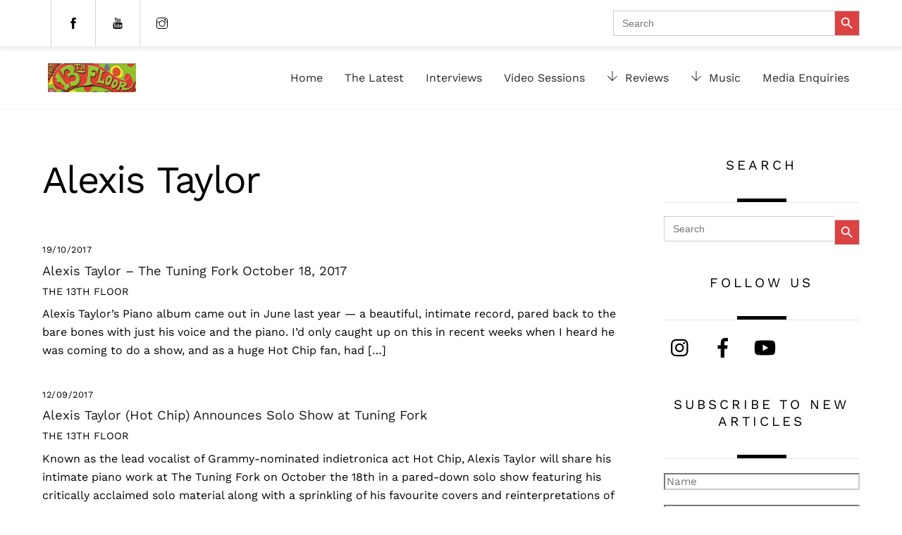

--- FILE ---
content_type: text/html; charset=utf-8
request_url: https://www.google.com/recaptcha/api2/anchor?ar=1&k=6LeBeZopAAAAALs1nb9yUluKgYXk_nvkThESMZoH&co=aHR0cHM6Ly8xM3RoZmxvb3IuY28ubno6NDQz&hl=en&v=PoyoqOPhxBO7pBk68S4YbpHZ&size=invisible&anchor-ms=20000&execute-ms=30000&cb=masbazraju2b
body_size: 48652
content:
<!DOCTYPE HTML><html dir="ltr" lang="en"><head><meta http-equiv="Content-Type" content="text/html; charset=UTF-8">
<meta http-equiv="X-UA-Compatible" content="IE=edge">
<title>reCAPTCHA</title>
<style type="text/css">
/* cyrillic-ext */
@font-face {
  font-family: 'Roboto';
  font-style: normal;
  font-weight: 400;
  font-stretch: 100%;
  src: url(//fonts.gstatic.com/s/roboto/v48/KFO7CnqEu92Fr1ME7kSn66aGLdTylUAMa3GUBHMdazTgWw.woff2) format('woff2');
  unicode-range: U+0460-052F, U+1C80-1C8A, U+20B4, U+2DE0-2DFF, U+A640-A69F, U+FE2E-FE2F;
}
/* cyrillic */
@font-face {
  font-family: 'Roboto';
  font-style: normal;
  font-weight: 400;
  font-stretch: 100%;
  src: url(//fonts.gstatic.com/s/roboto/v48/KFO7CnqEu92Fr1ME7kSn66aGLdTylUAMa3iUBHMdazTgWw.woff2) format('woff2');
  unicode-range: U+0301, U+0400-045F, U+0490-0491, U+04B0-04B1, U+2116;
}
/* greek-ext */
@font-face {
  font-family: 'Roboto';
  font-style: normal;
  font-weight: 400;
  font-stretch: 100%;
  src: url(//fonts.gstatic.com/s/roboto/v48/KFO7CnqEu92Fr1ME7kSn66aGLdTylUAMa3CUBHMdazTgWw.woff2) format('woff2');
  unicode-range: U+1F00-1FFF;
}
/* greek */
@font-face {
  font-family: 'Roboto';
  font-style: normal;
  font-weight: 400;
  font-stretch: 100%;
  src: url(//fonts.gstatic.com/s/roboto/v48/KFO7CnqEu92Fr1ME7kSn66aGLdTylUAMa3-UBHMdazTgWw.woff2) format('woff2');
  unicode-range: U+0370-0377, U+037A-037F, U+0384-038A, U+038C, U+038E-03A1, U+03A3-03FF;
}
/* math */
@font-face {
  font-family: 'Roboto';
  font-style: normal;
  font-weight: 400;
  font-stretch: 100%;
  src: url(//fonts.gstatic.com/s/roboto/v48/KFO7CnqEu92Fr1ME7kSn66aGLdTylUAMawCUBHMdazTgWw.woff2) format('woff2');
  unicode-range: U+0302-0303, U+0305, U+0307-0308, U+0310, U+0312, U+0315, U+031A, U+0326-0327, U+032C, U+032F-0330, U+0332-0333, U+0338, U+033A, U+0346, U+034D, U+0391-03A1, U+03A3-03A9, U+03B1-03C9, U+03D1, U+03D5-03D6, U+03F0-03F1, U+03F4-03F5, U+2016-2017, U+2034-2038, U+203C, U+2040, U+2043, U+2047, U+2050, U+2057, U+205F, U+2070-2071, U+2074-208E, U+2090-209C, U+20D0-20DC, U+20E1, U+20E5-20EF, U+2100-2112, U+2114-2115, U+2117-2121, U+2123-214F, U+2190, U+2192, U+2194-21AE, U+21B0-21E5, U+21F1-21F2, U+21F4-2211, U+2213-2214, U+2216-22FF, U+2308-230B, U+2310, U+2319, U+231C-2321, U+2336-237A, U+237C, U+2395, U+239B-23B7, U+23D0, U+23DC-23E1, U+2474-2475, U+25AF, U+25B3, U+25B7, U+25BD, U+25C1, U+25CA, U+25CC, U+25FB, U+266D-266F, U+27C0-27FF, U+2900-2AFF, U+2B0E-2B11, U+2B30-2B4C, U+2BFE, U+3030, U+FF5B, U+FF5D, U+1D400-1D7FF, U+1EE00-1EEFF;
}
/* symbols */
@font-face {
  font-family: 'Roboto';
  font-style: normal;
  font-weight: 400;
  font-stretch: 100%;
  src: url(//fonts.gstatic.com/s/roboto/v48/KFO7CnqEu92Fr1ME7kSn66aGLdTylUAMaxKUBHMdazTgWw.woff2) format('woff2');
  unicode-range: U+0001-000C, U+000E-001F, U+007F-009F, U+20DD-20E0, U+20E2-20E4, U+2150-218F, U+2190, U+2192, U+2194-2199, U+21AF, U+21E6-21F0, U+21F3, U+2218-2219, U+2299, U+22C4-22C6, U+2300-243F, U+2440-244A, U+2460-24FF, U+25A0-27BF, U+2800-28FF, U+2921-2922, U+2981, U+29BF, U+29EB, U+2B00-2BFF, U+4DC0-4DFF, U+FFF9-FFFB, U+10140-1018E, U+10190-1019C, U+101A0, U+101D0-101FD, U+102E0-102FB, U+10E60-10E7E, U+1D2C0-1D2D3, U+1D2E0-1D37F, U+1F000-1F0FF, U+1F100-1F1AD, U+1F1E6-1F1FF, U+1F30D-1F30F, U+1F315, U+1F31C, U+1F31E, U+1F320-1F32C, U+1F336, U+1F378, U+1F37D, U+1F382, U+1F393-1F39F, U+1F3A7-1F3A8, U+1F3AC-1F3AF, U+1F3C2, U+1F3C4-1F3C6, U+1F3CA-1F3CE, U+1F3D4-1F3E0, U+1F3ED, U+1F3F1-1F3F3, U+1F3F5-1F3F7, U+1F408, U+1F415, U+1F41F, U+1F426, U+1F43F, U+1F441-1F442, U+1F444, U+1F446-1F449, U+1F44C-1F44E, U+1F453, U+1F46A, U+1F47D, U+1F4A3, U+1F4B0, U+1F4B3, U+1F4B9, U+1F4BB, U+1F4BF, U+1F4C8-1F4CB, U+1F4D6, U+1F4DA, U+1F4DF, U+1F4E3-1F4E6, U+1F4EA-1F4ED, U+1F4F7, U+1F4F9-1F4FB, U+1F4FD-1F4FE, U+1F503, U+1F507-1F50B, U+1F50D, U+1F512-1F513, U+1F53E-1F54A, U+1F54F-1F5FA, U+1F610, U+1F650-1F67F, U+1F687, U+1F68D, U+1F691, U+1F694, U+1F698, U+1F6AD, U+1F6B2, U+1F6B9-1F6BA, U+1F6BC, U+1F6C6-1F6CF, U+1F6D3-1F6D7, U+1F6E0-1F6EA, U+1F6F0-1F6F3, U+1F6F7-1F6FC, U+1F700-1F7FF, U+1F800-1F80B, U+1F810-1F847, U+1F850-1F859, U+1F860-1F887, U+1F890-1F8AD, U+1F8B0-1F8BB, U+1F8C0-1F8C1, U+1F900-1F90B, U+1F93B, U+1F946, U+1F984, U+1F996, U+1F9E9, U+1FA00-1FA6F, U+1FA70-1FA7C, U+1FA80-1FA89, U+1FA8F-1FAC6, U+1FACE-1FADC, U+1FADF-1FAE9, U+1FAF0-1FAF8, U+1FB00-1FBFF;
}
/* vietnamese */
@font-face {
  font-family: 'Roboto';
  font-style: normal;
  font-weight: 400;
  font-stretch: 100%;
  src: url(//fonts.gstatic.com/s/roboto/v48/KFO7CnqEu92Fr1ME7kSn66aGLdTylUAMa3OUBHMdazTgWw.woff2) format('woff2');
  unicode-range: U+0102-0103, U+0110-0111, U+0128-0129, U+0168-0169, U+01A0-01A1, U+01AF-01B0, U+0300-0301, U+0303-0304, U+0308-0309, U+0323, U+0329, U+1EA0-1EF9, U+20AB;
}
/* latin-ext */
@font-face {
  font-family: 'Roboto';
  font-style: normal;
  font-weight: 400;
  font-stretch: 100%;
  src: url(//fonts.gstatic.com/s/roboto/v48/KFO7CnqEu92Fr1ME7kSn66aGLdTylUAMa3KUBHMdazTgWw.woff2) format('woff2');
  unicode-range: U+0100-02BA, U+02BD-02C5, U+02C7-02CC, U+02CE-02D7, U+02DD-02FF, U+0304, U+0308, U+0329, U+1D00-1DBF, U+1E00-1E9F, U+1EF2-1EFF, U+2020, U+20A0-20AB, U+20AD-20C0, U+2113, U+2C60-2C7F, U+A720-A7FF;
}
/* latin */
@font-face {
  font-family: 'Roboto';
  font-style: normal;
  font-weight: 400;
  font-stretch: 100%;
  src: url(//fonts.gstatic.com/s/roboto/v48/KFO7CnqEu92Fr1ME7kSn66aGLdTylUAMa3yUBHMdazQ.woff2) format('woff2');
  unicode-range: U+0000-00FF, U+0131, U+0152-0153, U+02BB-02BC, U+02C6, U+02DA, U+02DC, U+0304, U+0308, U+0329, U+2000-206F, U+20AC, U+2122, U+2191, U+2193, U+2212, U+2215, U+FEFF, U+FFFD;
}
/* cyrillic-ext */
@font-face {
  font-family: 'Roboto';
  font-style: normal;
  font-weight: 500;
  font-stretch: 100%;
  src: url(//fonts.gstatic.com/s/roboto/v48/KFO7CnqEu92Fr1ME7kSn66aGLdTylUAMa3GUBHMdazTgWw.woff2) format('woff2');
  unicode-range: U+0460-052F, U+1C80-1C8A, U+20B4, U+2DE0-2DFF, U+A640-A69F, U+FE2E-FE2F;
}
/* cyrillic */
@font-face {
  font-family: 'Roboto';
  font-style: normal;
  font-weight: 500;
  font-stretch: 100%;
  src: url(//fonts.gstatic.com/s/roboto/v48/KFO7CnqEu92Fr1ME7kSn66aGLdTylUAMa3iUBHMdazTgWw.woff2) format('woff2');
  unicode-range: U+0301, U+0400-045F, U+0490-0491, U+04B0-04B1, U+2116;
}
/* greek-ext */
@font-face {
  font-family: 'Roboto';
  font-style: normal;
  font-weight: 500;
  font-stretch: 100%;
  src: url(//fonts.gstatic.com/s/roboto/v48/KFO7CnqEu92Fr1ME7kSn66aGLdTylUAMa3CUBHMdazTgWw.woff2) format('woff2');
  unicode-range: U+1F00-1FFF;
}
/* greek */
@font-face {
  font-family: 'Roboto';
  font-style: normal;
  font-weight: 500;
  font-stretch: 100%;
  src: url(//fonts.gstatic.com/s/roboto/v48/KFO7CnqEu92Fr1ME7kSn66aGLdTylUAMa3-UBHMdazTgWw.woff2) format('woff2');
  unicode-range: U+0370-0377, U+037A-037F, U+0384-038A, U+038C, U+038E-03A1, U+03A3-03FF;
}
/* math */
@font-face {
  font-family: 'Roboto';
  font-style: normal;
  font-weight: 500;
  font-stretch: 100%;
  src: url(//fonts.gstatic.com/s/roboto/v48/KFO7CnqEu92Fr1ME7kSn66aGLdTylUAMawCUBHMdazTgWw.woff2) format('woff2');
  unicode-range: U+0302-0303, U+0305, U+0307-0308, U+0310, U+0312, U+0315, U+031A, U+0326-0327, U+032C, U+032F-0330, U+0332-0333, U+0338, U+033A, U+0346, U+034D, U+0391-03A1, U+03A3-03A9, U+03B1-03C9, U+03D1, U+03D5-03D6, U+03F0-03F1, U+03F4-03F5, U+2016-2017, U+2034-2038, U+203C, U+2040, U+2043, U+2047, U+2050, U+2057, U+205F, U+2070-2071, U+2074-208E, U+2090-209C, U+20D0-20DC, U+20E1, U+20E5-20EF, U+2100-2112, U+2114-2115, U+2117-2121, U+2123-214F, U+2190, U+2192, U+2194-21AE, U+21B0-21E5, U+21F1-21F2, U+21F4-2211, U+2213-2214, U+2216-22FF, U+2308-230B, U+2310, U+2319, U+231C-2321, U+2336-237A, U+237C, U+2395, U+239B-23B7, U+23D0, U+23DC-23E1, U+2474-2475, U+25AF, U+25B3, U+25B7, U+25BD, U+25C1, U+25CA, U+25CC, U+25FB, U+266D-266F, U+27C0-27FF, U+2900-2AFF, U+2B0E-2B11, U+2B30-2B4C, U+2BFE, U+3030, U+FF5B, U+FF5D, U+1D400-1D7FF, U+1EE00-1EEFF;
}
/* symbols */
@font-face {
  font-family: 'Roboto';
  font-style: normal;
  font-weight: 500;
  font-stretch: 100%;
  src: url(//fonts.gstatic.com/s/roboto/v48/KFO7CnqEu92Fr1ME7kSn66aGLdTylUAMaxKUBHMdazTgWw.woff2) format('woff2');
  unicode-range: U+0001-000C, U+000E-001F, U+007F-009F, U+20DD-20E0, U+20E2-20E4, U+2150-218F, U+2190, U+2192, U+2194-2199, U+21AF, U+21E6-21F0, U+21F3, U+2218-2219, U+2299, U+22C4-22C6, U+2300-243F, U+2440-244A, U+2460-24FF, U+25A0-27BF, U+2800-28FF, U+2921-2922, U+2981, U+29BF, U+29EB, U+2B00-2BFF, U+4DC0-4DFF, U+FFF9-FFFB, U+10140-1018E, U+10190-1019C, U+101A0, U+101D0-101FD, U+102E0-102FB, U+10E60-10E7E, U+1D2C0-1D2D3, U+1D2E0-1D37F, U+1F000-1F0FF, U+1F100-1F1AD, U+1F1E6-1F1FF, U+1F30D-1F30F, U+1F315, U+1F31C, U+1F31E, U+1F320-1F32C, U+1F336, U+1F378, U+1F37D, U+1F382, U+1F393-1F39F, U+1F3A7-1F3A8, U+1F3AC-1F3AF, U+1F3C2, U+1F3C4-1F3C6, U+1F3CA-1F3CE, U+1F3D4-1F3E0, U+1F3ED, U+1F3F1-1F3F3, U+1F3F5-1F3F7, U+1F408, U+1F415, U+1F41F, U+1F426, U+1F43F, U+1F441-1F442, U+1F444, U+1F446-1F449, U+1F44C-1F44E, U+1F453, U+1F46A, U+1F47D, U+1F4A3, U+1F4B0, U+1F4B3, U+1F4B9, U+1F4BB, U+1F4BF, U+1F4C8-1F4CB, U+1F4D6, U+1F4DA, U+1F4DF, U+1F4E3-1F4E6, U+1F4EA-1F4ED, U+1F4F7, U+1F4F9-1F4FB, U+1F4FD-1F4FE, U+1F503, U+1F507-1F50B, U+1F50D, U+1F512-1F513, U+1F53E-1F54A, U+1F54F-1F5FA, U+1F610, U+1F650-1F67F, U+1F687, U+1F68D, U+1F691, U+1F694, U+1F698, U+1F6AD, U+1F6B2, U+1F6B9-1F6BA, U+1F6BC, U+1F6C6-1F6CF, U+1F6D3-1F6D7, U+1F6E0-1F6EA, U+1F6F0-1F6F3, U+1F6F7-1F6FC, U+1F700-1F7FF, U+1F800-1F80B, U+1F810-1F847, U+1F850-1F859, U+1F860-1F887, U+1F890-1F8AD, U+1F8B0-1F8BB, U+1F8C0-1F8C1, U+1F900-1F90B, U+1F93B, U+1F946, U+1F984, U+1F996, U+1F9E9, U+1FA00-1FA6F, U+1FA70-1FA7C, U+1FA80-1FA89, U+1FA8F-1FAC6, U+1FACE-1FADC, U+1FADF-1FAE9, U+1FAF0-1FAF8, U+1FB00-1FBFF;
}
/* vietnamese */
@font-face {
  font-family: 'Roboto';
  font-style: normal;
  font-weight: 500;
  font-stretch: 100%;
  src: url(//fonts.gstatic.com/s/roboto/v48/KFO7CnqEu92Fr1ME7kSn66aGLdTylUAMa3OUBHMdazTgWw.woff2) format('woff2');
  unicode-range: U+0102-0103, U+0110-0111, U+0128-0129, U+0168-0169, U+01A0-01A1, U+01AF-01B0, U+0300-0301, U+0303-0304, U+0308-0309, U+0323, U+0329, U+1EA0-1EF9, U+20AB;
}
/* latin-ext */
@font-face {
  font-family: 'Roboto';
  font-style: normal;
  font-weight: 500;
  font-stretch: 100%;
  src: url(//fonts.gstatic.com/s/roboto/v48/KFO7CnqEu92Fr1ME7kSn66aGLdTylUAMa3KUBHMdazTgWw.woff2) format('woff2');
  unicode-range: U+0100-02BA, U+02BD-02C5, U+02C7-02CC, U+02CE-02D7, U+02DD-02FF, U+0304, U+0308, U+0329, U+1D00-1DBF, U+1E00-1E9F, U+1EF2-1EFF, U+2020, U+20A0-20AB, U+20AD-20C0, U+2113, U+2C60-2C7F, U+A720-A7FF;
}
/* latin */
@font-face {
  font-family: 'Roboto';
  font-style: normal;
  font-weight: 500;
  font-stretch: 100%;
  src: url(//fonts.gstatic.com/s/roboto/v48/KFO7CnqEu92Fr1ME7kSn66aGLdTylUAMa3yUBHMdazQ.woff2) format('woff2');
  unicode-range: U+0000-00FF, U+0131, U+0152-0153, U+02BB-02BC, U+02C6, U+02DA, U+02DC, U+0304, U+0308, U+0329, U+2000-206F, U+20AC, U+2122, U+2191, U+2193, U+2212, U+2215, U+FEFF, U+FFFD;
}
/* cyrillic-ext */
@font-face {
  font-family: 'Roboto';
  font-style: normal;
  font-weight: 900;
  font-stretch: 100%;
  src: url(//fonts.gstatic.com/s/roboto/v48/KFO7CnqEu92Fr1ME7kSn66aGLdTylUAMa3GUBHMdazTgWw.woff2) format('woff2');
  unicode-range: U+0460-052F, U+1C80-1C8A, U+20B4, U+2DE0-2DFF, U+A640-A69F, U+FE2E-FE2F;
}
/* cyrillic */
@font-face {
  font-family: 'Roboto';
  font-style: normal;
  font-weight: 900;
  font-stretch: 100%;
  src: url(//fonts.gstatic.com/s/roboto/v48/KFO7CnqEu92Fr1ME7kSn66aGLdTylUAMa3iUBHMdazTgWw.woff2) format('woff2');
  unicode-range: U+0301, U+0400-045F, U+0490-0491, U+04B0-04B1, U+2116;
}
/* greek-ext */
@font-face {
  font-family: 'Roboto';
  font-style: normal;
  font-weight: 900;
  font-stretch: 100%;
  src: url(//fonts.gstatic.com/s/roboto/v48/KFO7CnqEu92Fr1ME7kSn66aGLdTylUAMa3CUBHMdazTgWw.woff2) format('woff2');
  unicode-range: U+1F00-1FFF;
}
/* greek */
@font-face {
  font-family: 'Roboto';
  font-style: normal;
  font-weight: 900;
  font-stretch: 100%;
  src: url(//fonts.gstatic.com/s/roboto/v48/KFO7CnqEu92Fr1ME7kSn66aGLdTylUAMa3-UBHMdazTgWw.woff2) format('woff2');
  unicode-range: U+0370-0377, U+037A-037F, U+0384-038A, U+038C, U+038E-03A1, U+03A3-03FF;
}
/* math */
@font-face {
  font-family: 'Roboto';
  font-style: normal;
  font-weight: 900;
  font-stretch: 100%;
  src: url(//fonts.gstatic.com/s/roboto/v48/KFO7CnqEu92Fr1ME7kSn66aGLdTylUAMawCUBHMdazTgWw.woff2) format('woff2');
  unicode-range: U+0302-0303, U+0305, U+0307-0308, U+0310, U+0312, U+0315, U+031A, U+0326-0327, U+032C, U+032F-0330, U+0332-0333, U+0338, U+033A, U+0346, U+034D, U+0391-03A1, U+03A3-03A9, U+03B1-03C9, U+03D1, U+03D5-03D6, U+03F0-03F1, U+03F4-03F5, U+2016-2017, U+2034-2038, U+203C, U+2040, U+2043, U+2047, U+2050, U+2057, U+205F, U+2070-2071, U+2074-208E, U+2090-209C, U+20D0-20DC, U+20E1, U+20E5-20EF, U+2100-2112, U+2114-2115, U+2117-2121, U+2123-214F, U+2190, U+2192, U+2194-21AE, U+21B0-21E5, U+21F1-21F2, U+21F4-2211, U+2213-2214, U+2216-22FF, U+2308-230B, U+2310, U+2319, U+231C-2321, U+2336-237A, U+237C, U+2395, U+239B-23B7, U+23D0, U+23DC-23E1, U+2474-2475, U+25AF, U+25B3, U+25B7, U+25BD, U+25C1, U+25CA, U+25CC, U+25FB, U+266D-266F, U+27C0-27FF, U+2900-2AFF, U+2B0E-2B11, U+2B30-2B4C, U+2BFE, U+3030, U+FF5B, U+FF5D, U+1D400-1D7FF, U+1EE00-1EEFF;
}
/* symbols */
@font-face {
  font-family: 'Roboto';
  font-style: normal;
  font-weight: 900;
  font-stretch: 100%;
  src: url(//fonts.gstatic.com/s/roboto/v48/KFO7CnqEu92Fr1ME7kSn66aGLdTylUAMaxKUBHMdazTgWw.woff2) format('woff2');
  unicode-range: U+0001-000C, U+000E-001F, U+007F-009F, U+20DD-20E0, U+20E2-20E4, U+2150-218F, U+2190, U+2192, U+2194-2199, U+21AF, U+21E6-21F0, U+21F3, U+2218-2219, U+2299, U+22C4-22C6, U+2300-243F, U+2440-244A, U+2460-24FF, U+25A0-27BF, U+2800-28FF, U+2921-2922, U+2981, U+29BF, U+29EB, U+2B00-2BFF, U+4DC0-4DFF, U+FFF9-FFFB, U+10140-1018E, U+10190-1019C, U+101A0, U+101D0-101FD, U+102E0-102FB, U+10E60-10E7E, U+1D2C0-1D2D3, U+1D2E0-1D37F, U+1F000-1F0FF, U+1F100-1F1AD, U+1F1E6-1F1FF, U+1F30D-1F30F, U+1F315, U+1F31C, U+1F31E, U+1F320-1F32C, U+1F336, U+1F378, U+1F37D, U+1F382, U+1F393-1F39F, U+1F3A7-1F3A8, U+1F3AC-1F3AF, U+1F3C2, U+1F3C4-1F3C6, U+1F3CA-1F3CE, U+1F3D4-1F3E0, U+1F3ED, U+1F3F1-1F3F3, U+1F3F5-1F3F7, U+1F408, U+1F415, U+1F41F, U+1F426, U+1F43F, U+1F441-1F442, U+1F444, U+1F446-1F449, U+1F44C-1F44E, U+1F453, U+1F46A, U+1F47D, U+1F4A3, U+1F4B0, U+1F4B3, U+1F4B9, U+1F4BB, U+1F4BF, U+1F4C8-1F4CB, U+1F4D6, U+1F4DA, U+1F4DF, U+1F4E3-1F4E6, U+1F4EA-1F4ED, U+1F4F7, U+1F4F9-1F4FB, U+1F4FD-1F4FE, U+1F503, U+1F507-1F50B, U+1F50D, U+1F512-1F513, U+1F53E-1F54A, U+1F54F-1F5FA, U+1F610, U+1F650-1F67F, U+1F687, U+1F68D, U+1F691, U+1F694, U+1F698, U+1F6AD, U+1F6B2, U+1F6B9-1F6BA, U+1F6BC, U+1F6C6-1F6CF, U+1F6D3-1F6D7, U+1F6E0-1F6EA, U+1F6F0-1F6F3, U+1F6F7-1F6FC, U+1F700-1F7FF, U+1F800-1F80B, U+1F810-1F847, U+1F850-1F859, U+1F860-1F887, U+1F890-1F8AD, U+1F8B0-1F8BB, U+1F8C0-1F8C1, U+1F900-1F90B, U+1F93B, U+1F946, U+1F984, U+1F996, U+1F9E9, U+1FA00-1FA6F, U+1FA70-1FA7C, U+1FA80-1FA89, U+1FA8F-1FAC6, U+1FACE-1FADC, U+1FADF-1FAE9, U+1FAF0-1FAF8, U+1FB00-1FBFF;
}
/* vietnamese */
@font-face {
  font-family: 'Roboto';
  font-style: normal;
  font-weight: 900;
  font-stretch: 100%;
  src: url(//fonts.gstatic.com/s/roboto/v48/KFO7CnqEu92Fr1ME7kSn66aGLdTylUAMa3OUBHMdazTgWw.woff2) format('woff2');
  unicode-range: U+0102-0103, U+0110-0111, U+0128-0129, U+0168-0169, U+01A0-01A1, U+01AF-01B0, U+0300-0301, U+0303-0304, U+0308-0309, U+0323, U+0329, U+1EA0-1EF9, U+20AB;
}
/* latin-ext */
@font-face {
  font-family: 'Roboto';
  font-style: normal;
  font-weight: 900;
  font-stretch: 100%;
  src: url(//fonts.gstatic.com/s/roboto/v48/KFO7CnqEu92Fr1ME7kSn66aGLdTylUAMa3KUBHMdazTgWw.woff2) format('woff2');
  unicode-range: U+0100-02BA, U+02BD-02C5, U+02C7-02CC, U+02CE-02D7, U+02DD-02FF, U+0304, U+0308, U+0329, U+1D00-1DBF, U+1E00-1E9F, U+1EF2-1EFF, U+2020, U+20A0-20AB, U+20AD-20C0, U+2113, U+2C60-2C7F, U+A720-A7FF;
}
/* latin */
@font-face {
  font-family: 'Roboto';
  font-style: normal;
  font-weight: 900;
  font-stretch: 100%;
  src: url(//fonts.gstatic.com/s/roboto/v48/KFO7CnqEu92Fr1ME7kSn66aGLdTylUAMa3yUBHMdazQ.woff2) format('woff2');
  unicode-range: U+0000-00FF, U+0131, U+0152-0153, U+02BB-02BC, U+02C6, U+02DA, U+02DC, U+0304, U+0308, U+0329, U+2000-206F, U+20AC, U+2122, U+2191, U+2193, U+2212, U+2215, U+FEFF, U+FFFD;
}

</style>
<link rel="stylesheet" type="text/css" href="https://www.gstatic.com/recaptcha/releases/PoyoqOPhxBO7pBk68S4YbpHZ/styles__ltr.css">
<script nonce="zG9E_XkBDmeQOu8TbmKE-g" type="text/javascript">window['__recaptcha_api'] = 'https://www.google.com/recaptcha/api2/';</script>
<script type="text/javascript" src="https://www.gstatic.com/recaptcha/releases/PoyoqOPhxBO7pBk68S4YbpHZ/recaptcha__en.js" nonce="zG9E_XkBDmeQOu8TbmKE-g">
      
    </script></head>
<body><div id="rc-anchor-alert" class="rc-anchor-alert"></div>
<input type="hidden" id="recaptcha-token" value="[base64]">
<script type="text/javascript" nonce="zG9E_XkBDmeQOu8TbmKE-g">
      recaptcha.anchor.Main.init("[\x22ainput\x22,[\x22bgdata\x22,\x22\x22,\[base64]/[base64]/[base64]/ZyhXLGgpOnEoW04sMjEsbF0sVywwKSxoKSxmYWxzZSxmYWxzZSl9Y2F0Y2goayl7RygzNTgsVyk/[base64]/[base64]/[base64]/[base64]/[base64]/[base64]/[base64]/bmV3IEJbT10oRFswXSk6dz09Mj9uZXcgQltPXShEWzBdLERbMV0pOnc9PTM/bmV3IEJbT10oRFswXSxEWzFdLERbMl0pOnc9PTQ/[base64]/[base64]/[base64]/[base64]/[base64]\\u003d\x22,\[base64]\\u003d\\u003d\x22,\[base64]/w5LDrlUXw6bDtsK5HCkkw5DDtibDpmVpwpNXwqLDmlVuMwrCnCjCkjg0NHLDrg/DklvChTnDhAU7MxhLDUTDiQ8LO3o2w41YdcOJY0cZT0jDiV1twphVQ8OwScO6QXh/U8OewpDCi3BweMKfeMOLYcO2w50nw61rw5zCnHYJwrN7woPDgDHCvMOCO0TCtQ0gw6DCgMORw6dvw6p1w4p0DsKqwrNFw7bDh23DlUw3Xx9pwrrChcKOeMO6U8OrVsOcw5/[base64]/[base64]/w5fCiMOuKsOXYV8awqjDjMKNw4PDlsOOwoU0w6zDnsOXOcK0w4HCuMO+ZgcOw5rChErCoiPCrWzCqw3Cun/Cg2wLeXMEwoBMwozDsUJZwqfCucO4wqnDgcOkwrcswqA6FMOZwoxDJ2AVw6ZyAMOXwrlsw6UkGnACw41eUCPCgcOIBg5VwqXDlALDk8KswqTCjsKKwprCnsKIDsKBdsK5wpQnBDF/IBrCgcKZdsOdasKoLsKMw6/DgxbCqw7DkHx3QHIvO8KYVBfCnTrDnA3Dl8O+E8OxBcOfwpcic37DsMOGw7bDpcORJ8OrwpNaw6TDtmrCmFt/GHxawobCssOlw4/Cr8KtwpcSw6VDKMKRPXfCnsKvw5sCwo/Cnl7CsW4Kw7vDqmJpU8KWw4nChV9mwogXEMKDw7MILxttRDNoXsKWWyIuWMO/[base64]/CrcOxe8KtIxvClgZgw6PCoMOrw63DtsKYLQLCqggcwrjCkcK1w58tRjHClgY7w6xjw6rDuhxVesOhdiXDg8Khw5dWXTdcU8OCwrg7w5nClcObwpU5woLDmQYSwrdYOsO4B8Kvwq9QwrXDuMKCwr/Dj3MZfFDDlQ8obcOUw5PCpzg6JcOTSsKCwqfCgDh9Gx/Ck8OnXyrCnTg4IMOFw63Dq8KxcEPDiWfCmcKuFcOZAyTDlsKbLsOhwrrDhxpUwprDssOHaMKoRcOVw6TCnBxRYz/CgxjCpDFVwrg0w4vCscO3H8KHf8OBwqNCLjNQwo3ChcO5w7DCvsONw7cXbBpBXsOMKcOpwqVIcgxdwop5w73Cg8OXw54vw4LDkQpjwpTCkkUKw6nDssOlHV7Dv8Kvwp5Qw6PDuW/ChUDDrsOGwpISwoDDkUjDm8ONwosRa8KTCGrDlsKRwoJCG8KMZcKtwoROwrN/TsO8w5U0w7UZUSPCsmdOwrx5RGbCjCt/ZVvChBTDg1M3wo5Yw7rDs0sfXsOrB8OiEjfCm8K0wqHDmGQiwqvCjsOrX8OCO8K7JWtQwqDDqMO/PMK4w6h4wp48wqfDlGfCpU84UnQaaMOHw7M6MMOFw5/[base64]/DgXLDnVHDsCPDmcKcMmvDjhbCqSPDmzFGwrlZwqFmwprDlhUkworClFNqw5jCpT/CnE/[base64]/DoSJUCsKfw6hOMX/CtlUrwpzDvSHCk8KdB8KRV8KmCcOuwrUnwqHCi8KzBMO6woXDr8KUEGYfwqAKwpvDhMOnc8O/wo5NwrvDscKdwrM4cHfCqcKgX8OfP8O2ZENcwqV7bEAkwofDgMOhwoBARcO2DsO5d8KtwpTCqWfCnx1zw4bCqcOXw5/DrgfCm2cZw6kzRmXCjBB1RsOIwo95w43DosK4XSYdV8OKKsOmwpTDlcOjw5LDsMOrdDvDnsOlGcKQw5DDkU/CrsKFDxdMwqtNw6/Dv8KAw4dyFMOtWArDusO/wpfDtAbDksOCX8O3woJnLDMiByxcFRoEwojDhsKPAnFgw6DCligmw4czQ8KFwp7DmcKww7PCmW4nVhgiXzcNNmlZw6DDhCYNB8KMwoIqw7XDoydxWcOJLMKkXMKZwqTCicOYRmlrURjDuUYMN8OfJ1PCmgY7wprDr8O/WsKgwqDDtHPCosOqwppUwrw8FsKMwqfCjsOdw6Z4wo3DpcOEwo/CgFTCtmHDqGfCu8KzwovDnzPCmcOfwr3DvMKsC0Uew6VYw78bbsOdSzHDisK8WDDDqcOqL1fCmRnDvcKMBsOlRHcJwonClk8Lw7REwpUEwo3CugrDvMK0UMKLw5YcYhA6B8OkW8KjDWrCiloSwrInbGR1w73Ct8KdPG/[base64]/Dkm3DlMO6w41wQsK2w68mHxsCw74/D8OYEMOmw7FPcMK1MxYAwpHCvMKNwrF0w4vDisKNB0jCpm3CjnIPB8KNw78LwoXDrUwGZE8dFjUOwq0Ff0N0ZcOdElAAPGHCl8K+cMKcwo/Di8OXw4nDkiMDNMKKwoXChRNEJcOlw51FJEnCjQdJb3Q6wrPDuMOywpHCm2zDhCNfAMK6X3Q0wonDsHxHw73DuALChCp1w5TCjH0QJjbDvj1xwr/DkjnDjMKYwqt/YMKYwqlsHQnDnzrDrXlRDMKYw7U4AMO/QklLOTR4UQ3CiHQZCcOUSMKqwrQdbDRXw7cYw5HDpkdFVcOXKsK5JznDgQRmR8O1w5fCscOLNMOVw7R/w43DrS0fMFU6TMOiPVvDpMOFw5QBZMKgwqUqEXsGw5nCu8OMwonDq8OCOsOrw5ltd8K+wqLChjzDu8KBD8K8w6w0w6nDpBMJRSTCg8K+LGh2AcOXERxNEj7DoxvDt8Oxw5PDrhdWYGAVDQLDjcOFesKqOREbwoJTD8OLw5kzOsOaRcOww4R7Nng/wqjDr8OeWBvDscKewpdUw4zDo8Kpw4jDp0DDgMODwoduGMKyTHHCo8OEw6LCkD47G8KUw4NDwp/[base64]/Cm2XDv8OEwonCrMOcw6YGDE7ClhVawrVkWysyWsKTYEUzE3HCtm58V3UFbGIzS2heMRHCqAcLRMOxw5ZUw7fCssKrDsO4w6FMw41USlLCjcO0wrJEPC/CsC9owoLDt8K3DcOVw5ZyO8KHw5PDmMOIw7zDtxLCscKqw6N/Sj/DjMOIasK3I8KMcgwNHDlIDxrCpsKFw43CiBjDt8KzwpVGdcOOwrVONsKPcMOFbcOOZHXCvizDpMKPSWbDqsKLQ1E1EMO/IzhiFsOtGynCvcKswpIdwo7CkcK1w6tvwoImwoXCuWPDr0vCu8K3IcKiEDPCpMK5IX7CnsOrBsOCw7I/w5Npa2xBw5QhOAHCssK/w5XDpG1IwqxCd8KZPMOXLsKnwpASDndzw7zDhcKDAsKkw5rCk8OySXZ6O8Klw5LDq8Kkw5HCm8KXEEHCq8OEw7DCr2/DqCfDmC4qUDzCmMORwo4cGcKNw7JHEMOGRMOMwrM3ZUXCvCzDiG/[base64]/wpkaw7vDkW86GGzDl2ZmP0obw79hbisFwqBFaiHDnsKCNwQWG2IVw6bCvT5zeMOkw4Uzw5zDssOcNwotw63DsCJ+w5koMGzCtnR/DMOfw55Dw6TCksOsRMOQNiLDumtHwrfCqsKlNHR1w7jCo04nw4vCuljDhMKMwqY9PMKpwoJfRsOKCjfDoxROwqMTw7M/wr/CpAzDvsKLNVvDvTzCmg7DtCnDmF57wr0mRGfCoWPCv0cPMMK8w67DtsKAUTrDpVZdw5/Dl8O9wp5lPW7Cq8O0RMKJAcOnwq16BinCt8K1MDPDhsKoGX8ZT8O5w5PCt0jDiMKvw5TDh3rCrB1dw5HDnMKzXMKpw4HCpMKjwqrCikvDiwczMcOFSmjCjn3DsmI6CMK/BCEcw6lkLTRZB8Onwo7Cp8KYIMK3w4nDn3cAwrYIwpTClQvDncO9woVgwqfDnhzDh1zDshp0ZsO7fGbDlAvCjDfDqsOUwrsfwqbDm8KVLwXDiGZxw7RgD8K4TUbDv2wtRWjDk8KtU09Fwp5Uw4phwosnwogubsKMCMKGw6JMwoo4IcO0dMOHwpUOw6PDtXoPwp4Cwo/DgMOgwqPCvRBmw77DvcOjOcKFw67Cp8ORw5shSigRDcOUU8K/FQ0UwrlGA8OwwqnDujArQyXCssKgwqJZDMKjYH/DscKSVmQlwrJvwp3DphfCu3FwVUnClcKRdsKfwrUaNxNYMF0TX8O6wrp3fMO0bsKBWQcZw4DDu8ObwrkON2rCqjTChMKXKyI7Y8OtJ1/CoybCuFlLEmIrw6jDtMKFw4jCvFXDgsOHwrQUCMK5w7vCtEbCmcKSb8Kcw7cWAcOBwozDsUrDpDLClsKyw7TCr0fDrMK8acOhw67CgzQ3RcKswpNFMcOnTms3ZsKqwqp2wpl6w4PCiFkiwrTCgStNbSQHNMK/KBAyLgLDs1JaewFyGXQIfALChinDvQzDnzbClsKaHSDDpBvCtW1Pw4fDsAcswqVsw5rDukvCtnNTWkvCg1MPwo7DnFLDtcOBK03Do2pAwot8NxnDg8Kbw5how7DCqiYyWS43wpspesKOBFfCjsK1w487V8ODHMKDw5FdwoRewrlew7PCv8KDURvCiB/[base64]/w7rDp8O2wq/DuMOSw5tmwpkcNHIvWBjCvX5xw6o8PcOSw4LCj2/CnsOHbQ/CvsO0woLCj8KPeMOzw6nDkcKyw7XCmmPDlGoqwrLDjcOPwrc8w4kOw5jCjcKMw7s8QMKGMcOXR8K/w43DvHMZZGEAw6vCqQQCwpnClMO6wpxkdsOVw45Xw4PCisKqwpZqwo4BM1J/[base64]/WsOwwpMrw6cGPMOmfsOudQENwovCmx5SVhIjWcOUw58xScKiw4fCvnAHwq/CtcOxw459w6JKwrnCscKXwpzCvcOsEFfDm8Kawr1FwrgGw7J/wrQCQMKWbsKzw7EXw5IEGQ3CnUTDo8KKYMOFRggowrgQYMKrdC/ClTUAeMK4esKgVcKjScOOw67DjMKaw5HCtsKsBsO5U8OWwpDCr1Yxw6vDrXPCtMKlVmbCgk4nOcO/W8OkwpbCpCgsW8KvLcO5wrdPSsObZx8tbTnChx46woPDosKnw4hxwoUFMmxhHQ/CpWLDpcK3w4MCWUx7wo7DuSvDg3VsTRElXcO/[base64]/w61tw5Muwo3DmDjDisKIw4/ClMOVw4nDoy04R8KkccKXw7ULZcK1wpXDuMORHsOLTsKFw6DCoXc6w714wqTDmsKdDsOPFXvCo8OkwpNpw5HCgsO8w4PDlCYBw7/DusOCw5FtwoLCgVcuwqx3B8OrwobDu8KVfT7DosOywoFMFcOsXcOTwqHDhHbDphwswqjDrnVSw4tVLcOCwpkiHcKXeMOlWxB3w7VoVsOud8KoO8KoI8K5ecKAaDMQwpVywpzDnsONwrPCocKfWcOuE8O/fcK6w6DCmgU2LcK2YcK4MMO1wrwAw4fCtlzCqwUBwoRQdSrDi31QWwjDt8KFw6AMwoMJD8OFVsKnw4vCt8OKA2jCosOYK8OfX3AaJMKNSwh/P8OYw7UKwp/DpizDmTvDkV1tP30+asKDwr7DsMK/JnPCp8KtGcO3EsO+woTDuxkyVwJ1wr3DvMKOwqNsw6/Dlk7CjS7DpmIBwrLCm3jDghbCr1Yewo8+empSwozDjzvDp8OLw7HCoAnDqsKUU8O1R8KAwpAJXUFcw5d/w69hbjDCvirChkHDtWzCqRDCqMOoLMO4w7t1w43DvlvClsK3wqNWw5LDgsOeECFTHsKeIsKwwrQNwrVMwoI4MxTDoDLDkcOQfArCucOZRXEVw71hZcOuw7U6w5NlJU0Xw4TDkSnDvj/DpsOQHMODG33DlCpSB8Krw4rDrcOHwofCrg5uAyDDqXHCk8O7w4rDhSbCrh/Co8KCXRvDl0nDllDDuxXDomDDgsKtwp4YYsK/XH/Ckmx5RhfCmsKBw4MuwrErJ8OQwqJ/wpHCk8O8wpE3wr7ClsOfw6jCulbCgDA8wrjClR3CuwJBaUZFKlUzwp17WsObwr50wr1JwrXDhzLDg19iOS9qw7HCjcOOIgt4wqnDusKpw7LDu8OFPRLCiMK/[base64]/[base64]/CnU3DpxJXwrHDqcK4w4UJw7VQLyrDnMOdwoLDsygQwqTCjDrDucOAfHlQw7NyLcOCw41sCsOQS8KbW8OlwpXChcKmw7csb8KRw6kLOADCmQwdOlPDlRtPQsKFMMKxGicuwotAw4/DhcKCXcOVw6HCjsOCXMOxWcOKdMKDwrPDmELDqjUDZDV/[base64]/[base64]/DtmrClnnCkyoSwpTCrsOtw7o1w78lOsKQFFfDqMKwAsOfw47DmjVFw5zDq8K5S2osBcO2Z1YPV8OTOWDDmMKJw5PDtWtTM0oAw5nCs8Omw4luw6/[base64]/CgVZ0IsOpwp/Cq8O6w5zDmjkdw5JUM8Oww7IKHUHDlwxJBHRqwp0Hwo4cOsOxazIFT8KONxfDh2gzOcO9w7EEwqXCgsO5MsOXw4vCmsKKw6wzH27CrsKFwpjCpXzCnlMIwpYlw5Bjw6bDqWzCiMK4QMKPw4k3LMKbU8K/wqdaE8O/w5dlw7PCj8K+w4DCq3PCuQFMKsOxw6Y7LRvCjcKZEcKDZ8OCTQIALFHCrsOzVjxxX8OVTcOWw6FzMGTDp3sMATFzwpp/[base64]/DnQRjw5J6YQvCrEQAw5MWXy/DrsK8wqrCu8K1wqnDmzdjw6bCksOBHMOuw6xew6o3CsKxw4xtFMKHwp3Co3DCjMKXw5zCkDAcBsK9wr5RB2/DlsKyHGLDicKOPFNKLC/DsWrDr3pIwqBYUsKpQsKcw4nCrcKVWBTDqcOEwo7DpcKnw5l1w59UbMKQw4rDhMKcw4LDuFDCksKrHihDZ0jDmsOFwpwsFDoQwqHCpEVyZMK9w6MNZcKcTFLDozfCok7Dp2I+IwvDp8OYwp5NNsO/HCvDv8KHCm9+wrbDu8KKwo3DuWDDmGhQwpwKdcKNZ8O8VQhNwofCsQnDrsOjBFrDtnNhwqPDkMKgwq4wf8K9SlnCisKtRGHCtC1IXsOlKsK3wpfDhsKRTsKRKMOzIVFYwpjClsK/wrPDucOdIQvDhsOawo1pY8K3w4nDq8Oow7h+DU/CosK/DSYTfCfDuMObw7vCpsKwZEgUesOhGsOUw5kvwp8HOl3DpcOwwqY2w4/[base64]/DoA7ChDvDkkBmHcOtLcOJaMK2IsOWZsKCw6gjNGRVAxfCjcOLSwXDlsKlw5/[base64]/[base64]/[base64]/wqnClcOyKUvDk8KHHMKqw4d7woYfLg5iwpHClTXDvipqw7huwrY9KsOowrhKaAzCr8KZfnc5w77DqcKIw5/Do8KzwprDllrCgyLCplDCunLDhMKQB2XCpEVvNsOuw7kpw5PCvUvCiMOFJFfCpnLDicOwB8O1NsKYw57CpVI+wrgdwrMFVcKxwrYNw63Dt1XCl8OoM1LCpVouY8OPASXDvwo/[base64]/[base64]/[base64]/ChmZIw4bDk8KSwrQjw5jDtMOwwrnDq8KEST/[base64]/CusK6wpUgDcOswp4hwpjClAJGfB4+TsKKw4rDmsOiwq7DgcOtaipdTVt7VcKbwq8RwrVnwq7DtcKIw4PCr1Erw7l3wr/Cl8KZw6nCtcOCAR81wpgkMCQhw7XDmy5/w5lwwrnDkcK/wpwSP3sUd8O7w4lVwrUKbx1+ecO8w5IyfXEUeBDDh07DrgUZw77Cg0fDqMOzJTtiJsK4w7jDgynCn1kXUizClMOkwrIXwqdMIMK5w4DDtMKxwqzDvMKawoPCpsKjE8OMwrHCmCnDucKIw6A6IcOzeA50wonDicKuw4XCgV/DhmNxwqbDsk0owqVdw6TDjcK9BSnCp8KYw5dUwrXDmHJDbUnCknHDtsOww7PCn8KzS8KEw5BiR8Onw7DDnsOjXTjDu1XCv05bwpvDkSLDvsKhIhFlPU3CocOvXsKgXiLChn/CnMK3w4Apw6HCilDDoVIowrLDkEXCgW/Ds8O8UMKMw5DDsWIVOknDoW0DLcOBbsOWc3gtR03Do1URTHXCg30Ow4F3wpHCg8O6cMK3wrTCm8OEwpjCmlZzMcKCVXXCtS4Hw5/CicKWXmcjRMKiwrkww7YLUinDucKzX8KrF0PCoBzDg8KWw5xFHXYhFH1gw4N4woxlwpHDp8K7w5LChR3CiABUUcKtw4g/[base64]/c17CmsOITMK/w7PDt8OGwrEHIwtTw6XCscKGBMOBwq43QXbDjQbCjcO3dsOcJWMkw4nDpsKiw6ERScOxwoRCc8OFw75OOsKMw5tDccKxYDcuwp1pw5nCucKuwq7CncOwdcOcwp/Cq31ww5fCqmrCm8K6dcOsL8Ouwrc5FsK7QMKkw5ksasOAw7bDrMOgb3Iuw7hSJMOkwq9Zw7lUwrPDoR7CsFbChcKKwqDDlMKrwpHDmX/[base64]/CksOfwrFVw5/ChMKNfXXCkSlAP8OewqEDw68hwpg5wovDkcKEMmXDoMKsw6nCtk3CqcKPf8OEwop3w4DDhn3Ck8KvCsKAGWZ9SsOBwrnDkFATR8KgScKRwoJMRsOtBAU/LcKuDcOVw5LDvBh5MFkgw5zDhsKbRUbCrcKGw5PDuALCm1TDhw7Cuh4xwp/Ck8K6w4jDqSUyLmt5wr5dSsKvwrYmwp3DuRjDjizDv34eUjjCmsO+w4jDo8ONCyrDllrCuH7CowzDjcKuZsKIU8OvwpRuU8KAw4JQbcKowqQXSsOswohMenRlXk/CmsOdFTbCpCbDjWjDtA/DlEluD8KkXhcJw7nCv8Ozw78kwrYPI8OwY27Din/CisKCw45BfUbDusOGwrocRsO/wonCtcKLMcOuw5HCuj40wpXDu3p9JsOWwojCmMOQYsKkLcOTw60Pe8KYw4VCdsO/wp3DqjrCgsKYEljCv8KSUcO+P8O8worDm8OIVA7DjsOJwrvCgcO+XMK9wofDo8OvwpNZwrg7Kz9Bw4ZaYgcoegPCnXHDnsOYOcKARMO0w745IcOHPsK+w4pRwqPCuMO8w5HDjQvDtcOESsKqRRdxOjrDs8O7NsOyw4/Dr8KqwpZWw7jDljoaPBHCgAoeGEIGZA0Xw7c5EcOZwpBoDl/[base64]/Crm7DqMOqLsKpCxnCucO9wpXDpD3ClMKRRhkqw7VWXzfCpX8TwppmOcK4wqpKC8OncwLCkCBkwrsjwq7Dp0pwwp1AEMKadl/Co1TCqjR/e0dCw6EywrzCuRQnwpx5w6U7BgXCsMO6JMOhwqnCgWYcbSBGMRHCvcOgwrLDicOHw6wPfsKiZ014w4nDiiV5wprDqcK1SnPCp8K8wqpDBWPCiwtTw4cmwobCq3wbZMOMTW1Gw7UEN8Klwq4nwoJAfsORf8OswrN2DgnDgV7Ct8KRdMKFHMKPdsKxw4/Cl8K2wrIVw7HDl3wnw53Djz3Ct01Rw4UALcKJIgHChcOGwrDCsMOyacKhD8KNU20uw61Awo5NCcKLw63CkWnCpgwIKcKMCsKzwqjCusKEw5jCoMKywqfCsMOcf8OKJF0zD8K/cXLDt8OzwqoVXTQBP2/Dr8Kew7zDsB1uw7dFw6ssYDvCj8Oxw5TChcKfwqdiJcKHwq/DhFDDt8K0ABEDwoHDhGMEGsORw4UQw780CcKGZB98Q0k7w59twp7CqjsIw5HCn8OOJUnDvcKNw7rDlMOdwobCmsKVwoVrwpdFw7LDpXJAwqDDjlIAw5zDmcKLwoJYw6rCrzQiwrLCqkHCm8KzwrYWw5UCXsKoGz1Lw4HDtg/CjyjDlHnCoA3CrsK7FARewrEow6vCvzfCrMOmw70swppGGsOBwrbCj8KBwqHCpWUaw5vDq8O/TjkVwprDrB55QnFcw7rCuk0MG0jCkiHCnHDChcO5wqfDkEvDin3DlMK5BVdSw6bDl8KAw5bDl8OrMMOCw7JsF3rDuy9ww5vDqRU3CMKZFsOrCxrChcO3e8OfeMKHw51bw5rCkALCnMKzC8OjQcOHw755C8OMw78AwoDDu8OEY3R8cMKuw5FgX8KhKU/[base64]/ClCfCqhfCvVvCuMOhNMK/w7ZWwq3DkcOfCcOCHyEJBcKXchF2eMOJOcKXFsOXMsOHwpbCs2/DncOWwoTChiLDlXtfdWHChyUNwqtXw4w/[base64]/CtW4YwogQw7RxdVbDoj4uw4rCg8O/KcKsw6N4Gig2JUHDsMKHGFDCrMOtQkldwqDCtk5jw6PDv8OlasO/[base64]/[base64]/TMOiwoQ4w6jCqMOyw61GRsK0BMOhQcOKw7dzw5Nuw7t1w6TCjys/w4/Cj8Ktw7MfA8KPLHHCj8OLeRnCoGLCiMO9wr7DpBEvw4vCv8KGVMO8f8KHwoooWiBcw7vDssOmwpA2a03CkcOTwpPChFY+w73DqMO1e1LDvMOAVzTCqMKLAjbCrAsgwrjCvHjDqmtWwr9mW8Kmb2lgwp/CmMKhw4nDt8KYw4XDg2RqH8Kgw5TDs8K/C09nw5zDrz0Qw63DtRZ9w4nDncKHAnLDozLCksKPfBpUw4DCrMKww6EHwo/CtMOswohIwq7CuMKfJ35jTycNCsKDw5nCtEBpw7tSLnrCtMKpRsOdO8ORZCplwrHDlhthwpLCjgrDg8Oww74VM8K8wqlhZMOlMsOKw7hUw5jCk8KOBxHCkMKEwq7DssO+wq3Cl8K8cwVBw6ASXlvDoMKWworDu8O2wpPCicOnwo/[base64]/Ct8O3YcKHfsONOcOhAsKPNXYCw4AJw5FdRcOqfMO9NiVlwrrCpcKSw6TDnk12w4EnwpfCucK6wpYyScOqw6vCkRnCtUzDsMKcw6pnTMKmwqorw7nDgsKWwrnCuBfCoB4LKcOSwrQqUMOCNcOzTClKfXdhw6zDrsKvZ2UdecOHwqghw7o/[base64]/BsOxf2c/TVt7wobDvG0sK8OrTcKaAEgZTkhmNcOHwrLCtMKxaMKoeSxsMU7CqjpSWD3CqsK7wq3CrV/DulXCsMOQw77CgTrDmADCgsOBFcKoGMKrwp7DrcOCB8KeaMOww5fCmjHCqx7CkVUYw7TCkcOkdCUGwqTDnjlbw5kUw5MzwqlSB10bwokswp5yVz0VVU3DnTfCmMKIUmRgwptZUznCslsQYcKIAcODw7XCoC7CnsKywonCgMO9ZcOpRD/[base64]/CtwRww7xOQyUmC1HDpsOTXsObw4hbw7PClSnDm2HDi0Nyd8KfGm8iTwNaEcOFdsO0w4DCnnjCgsKQw6Icwq3DlAbCjcOOf8OBXsOWIFZmekQqwqMSTkbCu8KpVWYrwpbCt0NdWsOdeknDrjzDpm4hAsOGJX3DgMO2w4XCh3sPw5DDpCRdYMOJKkN+AnbCi8OxwrBkZ2/DmsO2wrjDhsK9w7gOw5bDrsObw7HCjnvDlsKVwq3DtA7DmsOtw6TDkMOeHxrCscKyD8OPwrMxRMKQI8OqCMKCFQIPw7cfC8OrVEzDpGvChVPCtsOvIDHCmV7CtcOowqbDq3zCu8OFwpkRNXAIw6xVw44Ww5/Ck8KGCcKyFsOHfAvClcKfEcOobzMRwpDDssK+w7jDucOCw4bCmMKYw49QwqnCk8OnasK8OsO2w55vwpcXwo17PVXDkMKXWcOAw4VLw7tkwrtmCR1Dw4t0w4B7EsKNH1VGwrDDjMO/w6vCocKWbQLDkHXDqiLDhWTCvcKFGsORMw/Dk8O8LsKpw4tRTwrDglrDvznCqwMcwq7Cqzgfwq3CssKDwq5Aw7hSL1vDtcOKwpU7FFMDbcKEwq7Dk8KaA8OQH8Kwwq0tN8OKw77DucKpETpsw4nCq38XfQxnw7rCkcOQMsOdXD/CsXg6wqlNPkbChcO9w5NNJjV5MMK1wrE9a8OWccOCwoI1w79Xb2TCi1RAw5/CssOoCD0pw5oiw7IoVsKaw5XCrFvDscKEZ8OUwozChBlUFkTDi8KsworDumnDv25lw6dHNHHDncOOwpM/ZMORDcK6HnVmw6HDuHIyw4xfVHfDvsOeKm9QwpN1w7zCu8OVw6ozwrLDqMOqe8Khw5syby5KOwNaVsOHNcOFwoQ+wq1ew5VNaMOtenJvChkHw5rDtS3Dn8OhDxQwa2ULw7HCi29hS3lhLV7Dl3rDjAsDdB0iwoXDhV/CgWpDd0gPTXkKGsOuw4wpJFfCk8KWwoQBwrsid8OpFsKrMjxHEcOowp5awoxew4TCgcOITsOTJmfDmMOzCMOmwpTChQF9w7nDmV3CoQnCn8Ovw5jDqMORwok2w643EzkZwo0DcQVpwrHCoMOUNMKNw5LCmMKWw40qOcKpHhp1w40RfsK0w4s/[base64]/wqrCiXgQXH4jwqYFwoTCnz96w4oWw6Ujw5rDrMOMZcKoccOpwpLCk8KEwq7Cr3wmw5jCoMOJfywDNcKJBBTDphHCoTjCnsKQcsK3w4HDn8OeClHCqMKBw5MlB8K7w6nDlUbCmsKNMXrDt2nCiUXDmlbDjcOmw5hjw7LCrhrCr1gHwpoYw4JwBcKJfsOmw5IowrxWwp/CtVTDvUM+w4nDmh/CtXzDnC8CwrTDvcKew5NAWS3DhQ3CvsOuw6c6w73Dk8K4wqLCukjCjMOkwrnDpsOvw50aJgbCpW3DhAUeNmzDv1tgw70iw5bCiF7CmkLCv8KSw5PCvD4Iwo3CoMK+wrkUaMORwptjH0/DskENBcK5w6ATwrvCjsOQwrnDuMOKIyjCgcKfwrzCqAnDhMOxO8Ktw6rCv8Kswr/[base64]/CocKEB8KNwp9qwpTCqsK7ccONViZzwposdcKrwrHChgrDsMOtbMOJDGHDuH8tC8OvwocMw5vDscOCDXJvMV5rwrZlwrgKM8Kpw6czwovDjF13w57CkU1KwrTCmCl4VcO4wqjDmcKewrzDsix7WBfCn8OJDTwIRcOkOw7CkyjCtsO+eyfCtQQjemrDvWPChMO5wp/DncObN3XCsjcOwonDuz4ewpHCv8Kmw7BGwofDvTN4Bw/DosOew5ByDMOrwqzDmXLDu8O6AQ7Cp1c2woPCo8K7wr8swq40NcKTJTFJSsKywptUfcOUSsO+wr/CqsOQw7HCuD9kNsKpRcOlRxXCi35VwpsjwpQLTMObw6LCngjCimdvV8KDT8K4w6Y7GXECHiR3VcKkwqrDkxfDlMOww47Cm3FVejYXYD5Fw5c1w5rDqyZ/wqjDjTbCrBbDvMOhKcOqD8KLwqBeQQfDicK0IVXDn8Obw4PDlRDDrUY3wq7CozEtwpjDoAHCjsOGw5cbw4rDi8Oew61fwpMTw7pww6csMsK/[base64]/[base64]/DmMKJAWXCl8KFacOrfAZRW8OdCHTDvVxDwqrDpTLDriHCrTPDtWLCrksRwr/DqU3Dv8ORABcNA8KEwoAew5AZw6PDnTE3w5taN8KFWyXDqsKJNcOKG2jCuT3CuBA4OQcBIMKcLMKAw7xFw4F7N8OCwpvDlkcHZWXCucKiw5JdBMOTRGXCq8OKwojCtsKtwrBGwpRARH5kG1jCiyDDomHDin/CpcKve8O1CcO7Bi/[base64]/AcOQwpjDlhwNwp58w6MzbcOowpbDqEA4alZdEcKkP8KiwoQJHcK+enrDicOOEsKPFcOFwpUkTsO6TsKsw4AZS0bDvi/DjwU7w5BiW3zDmcKVQcKEwpo9WcK/RMKYOwXDqsOhUMOUw6bCgcKbZVlswpkKwrHDsXEXwrTDgwdCwrLCvMK0GV9TIycmecO1DW7CgRB4RBpfMQHDuXLCncO4BHYPw7pPHMOnL8K8T8O1w4hNw6bDvUN5PQbCpztkCyISw71ITzjCk8OzcmTCs2MXwoo/MSUIw4zDusOHw63CrMOYw7VKwobCkyBtw4XDjcOyw7XCtcKCZUt+CsOlTCDCkcONPcOpMBnDhiMzw73CkcOww5nDlcKpw74NWsOiLjzDgsOVw4svwq/[base64]/[base64]/DisKiw5lWwrDDrMOTwocMw6nClMODwr/Cm8OLVBMZa3fDmMKiMcK5VgrDqigbNQTCqTxOw7PCjzbCk8Omw4Unwqo1VkQhX8O6w41rI39Iwo7DvSp4w5vCnMOwKT1ZwqViw4rDt8OXB8K8wrXDlHpaw7TDn8OiPELCvMKww47ClxgAKXgpw5tvJMKKTS3Cmj3DqsKGCMKpHsOuwoTDhArClcOaaMKKwo/DscKLI8ObwrlGw5jDqxV+XMKhwqVNFTTCn17DlcKewoTDsMOgw6hFwpfCs3hMGcOqw79zwqRPw7hUw6bCvcOdBcKTwoDDpcKFfH5nSQbCoFYSJcORwphUVkMjU37CsnHCocKZw5MWE8KiwqlPeMOswoXDlMOaasO3w6tUwqgtwq7Dtm/DkXTDrMO6PMK3TMKawobDp0l1Q1ANwrLCrMOfUsOTwoMeHcKveRfDnMOjwprCjh7Do8K7w4XCgMONFcOQQjpLeMKyFTstw5dcw4bCohR4wqZzw4AtaDTDq8KQw5ZaM8KywrrCsg8VccOfw4TDkX/[base64]/woB5wqLDqFXChMO/[base64]/[base64]/cUwOPUdJM8KSZVwMw4FJw5TCi8OuwpZMGndAw4UyIzxfwo/DvMO2C2HCo3FGLcKSSFR2U8OJw7rDucOjwrktJsKDaHZmA8OUWsOQw5slasKDFCLCjcKtwpLDtMOMAcKrVyTDjcK1w6fCjTvDosKow5x/w5wFw5/[base64]/CsHHCr0ZvZcKLBWcYWg/[base64]/w5vDg11tZz0LwqnCoBVia1EEfnkvWsOKworCqRsswpvDjTU5wqB6F8KIGsOGw7bCnsK9BFrDksKTPwEDwofDqMKUeg05wpxiY8O3w47DuMO5wqdow7JFw4XDhMK1OMOmeFIyb8O7wps/wqDCqsK9UsOiwpHDjWvDsMKYXcKkd8Kaw78vw6bDiHJYw7DDlcOqw73Cl0XCpMONLMKtREVQOws5UjFFw5FTU8KMBMOow6LCqsOrw7XDvzHDhMKqDWbCjlHCp8KGwrRsCDU4wpllw5R4w6/Cl8Ovw6zDncOJVcOsBUQww5E0w6UIwqQPwqzCncO1Y0/Ck8KFaDrCvyrDnRfDlMOmwr3CvsKcXsKvScOBw7w3MMO5BMKVw4MxUGPDtHjDscOsw5bDiHYCIcKNw4ZFEHIPXWAKw5PCtQvCokwTbX/[base64]/FMK5w4XCicOnw5tQw5JUw5rCscOLNMKew5tjVF/DqcKqcMOGwpMjw5EFw6jDs8OpwoYlwqnDqcKAw7hOw4fDv8Kqwo/[base64]/woISw6tQwoUzSMOxw6sfAMKVwpZ6wqbCncOJOixSNVjCqg9/[base64]/wrfCi8KHV8KUBCHCpcKqwosfcMOMw6HDkiYrwqkHDsOoT8Olw47DlMOZLMOaw45QF8O1OcOGFXVtwonDuyjDvwvDrynCq37CqjxNYHcMcl53wqjDhMO3wqw5dsKuYsObw5bDuS/CtMKBwpB2L8O7fgx1wpgowpseC8OXeTUEw6pxDcK7TcKkDynCkTl2DcOocFbCqS4ZLMOmZcO7w45DFcOmcsONbsOJw6AWaQ83eg3DsRXCszTCsl41DUDCucKdwrfDpMOoIRTCojXCvsOfw6/DiAvDncONw4p8ehvDhHZUKlDCh8OWbkJUw57Ct8K8cHVvU8KNQm3Dk8KiUWvDqMKNwrZ/aE0JHsOqE8KMDgtDIF7DglzCpjscw6fDhsKSwrFoCQHCj3RGScKyw4zCl2/[base64]/CqAh/SifDq8O9wrPDkxLCmsOLwpFAw4XCrUpEw7jDpw8ZXMO/YWDDlXLDlmfDumnCjMKCw5kxXMKNTcO5EMKnG8Oowp/CkMK/woJKw7BZwpp8dkHDgnXDvsKraMOEw5sowqvDpUzDp8OwH2MdK8OMKcKQe3DCiMOrbCcMFsOiw4NbAmDCn3VZwoZHbMK0DCkvw4nDkELDuMOewp1xTsOcwqvClisLw45RTMOdDQHCknnDmkRPRV3CtsKaw5/DlD0OS3EII8KvwoMowpFOwrnCtUk9HFzCvEDDkcONXBbDtMKwwr51w6lSwoAgwrkfe8K9VjF/NsOyw7fCqjUlw7/DtsO7wr51LcKMJsOPw6cywprCkgfCvcO1w5nCjcO4wqp+w4XDucKnMipUw7fDnMKEw5IxDMOaZw1Aw4IncjfDhcOcw6sAVMOGb3p0w7HCvC5HejEnW8O5wpfCslNqw7NyTsOoesKmwpvDh3/DliXClcOgUsK1eDbCvcKUwqzCpFIVwrpdw7I8I8KowpVjbRbCu054VCFUVcKIwqbDunhJDwdVwrfDtsKsU8Okw53DgUXDmB/Cs8O8wowAGTZYw6otIsKgKMOXw5/[base64]/CusOgQm8vZsKvOMOZwqLDtFoiw7TCkDDCpTHDsMO5wo0wX1zCscKoRkhpwqYbw7g2wqLCi8KdCRx8wr7DvcK5w7QyElnDmMOxworCk01sw43DvMKqEDJUVsOTPcO+w4HDshPDhsORwpHCtsO4F8OxRcKbP8Onw4nCkR/CsA\\u003d\\u003d\x22],null,[\x22conf\x22,null,\x226LeBeZopAAAAALs1nb9yUluKgYXk_nvkThESMZoH\x22,0,null,null,null,1,[21,125,63,73,95,87,41,43,42,83,102,105,109,121],[1017145,101],0,null,null,null,null,0,null,0,null,700,1,null,0,\[base64]/76lBhnEnQkZnOKMAhnM8xEZ\x22,0,0,null,null,1,null,0,0,null,null,null,0],\x22https://13thfloor.co.nz:443\x22,null,[3,1,1],null,null,null,1,3600,[\x22https://www.google.com/intl/en/policies/privacy/\x22,\x22https://www.google.com/intl/en/policies/terms/\x22],\x22213v9nQazYfpIfXVGbJMY6v4AYToObVgWw0kyubNBI0\\u003d\x22,1,0,null,1,1768988101003,0,0,[200,15,206,140],null,[87,137,223,57,64],\x22RC-J2ysdz9KI3w2NA\x22,null,null,null,null,null,\x220dAFcWeA4VYzhY0H1-4Ek6Fey4EdVfDs1pAROq4N-QsNcsKQuzWfzrwCWDTbTiOBfw2SOFxnQf6ysmenZkrg7e8xDixWPH4o5xeg\x22,1769070901045]");
    </script></body></html>